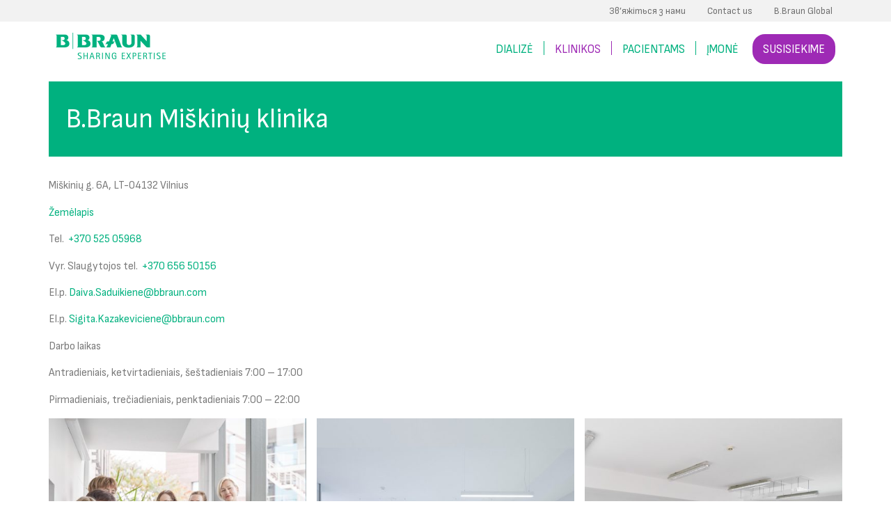

--- FILE ---
content_type: text/html; charset=UTF-8
request_url: https://avitum.lt/klinikos/b-braun-miskiniu-klinika/
body_size: 14779
content:
<!doctype html>
<html lang="lt-LT">
<head>
	<meta charset="UTF-8">
		<meta name="viewport" content="width=device-width, initial-scale=1">
	<link rel="profile" href="https://gmpg.org/xfn/11">
	<title>B.Braun Miškinių klinika &#8211; Avitum</title>
<meta name='robots' content='max-image-preview:large' />
<link rel="alternate" type="application/rss+xml" title="Avitum &raquo; Įrašų RSS srautas" href="https://avitum.lt/feed/" />
<link rel="alternate" type="application/rss+xml" title="Avitum &raquo; Komentarų RSS srautas" href="https://avitum.lt/comments/feed/" />
<link rel="alternate" title="oEmbed (JSON)" type="application/json+oembed" href="https://avitum.lt/wp-json/oembed/1.0/embed?url=https%3A%2F%2Favitum.lt%2Fklinikos%2Fb-braun-miskiniu-klinika%2F" />
<link rel="alternate" title="oEmbed (XML)" type="text/xml+oembed" href="https://avitum.lt/wp-json/oembed/1.0/embed?url=https%3A%2F%2Favitum.lt%2Fklinikos%2Fb-braun-miskiniu-klinika%2F&#038;format=xml" />
<style id='wp-img-auto-sizes-contain-inline-css'>
img:is([sizes=auto i],[sizes^="auto," i]){contain-intrinsic-size:3000px 1500px}
/*# sourceURL=wp-img-auto-sizes-contain-inline-css */
</style>
<style id='wp-emoji-styles-inline-css'>

	img.wp-smiley, img.emoji {
		display: inline !important;
		border: none !important;
		box-shadow: none !important;
		height: 1em !important;
		width: 1em !important;
		margin: 0 0.07em !important;
		vertical-align: -0.1em !important;
		background: none !important;
		padding: 0 !important;
	}
/*# sourceURL=wp-emoji-styles-inline-css */
</style>
<link rel='stylesheet' id='wp-block-library-css' href='https://avitum.lt/wp-includes/css/dist/block-library/style.min.css?ver=6.9' media='all' />
<style id='wp-block-paragraph-inline-css'>
.is-small-text{font-size:.875em}.is-regular-text{font-size:1em}.is-large-text{font-size:2.25em}.is-larger-text{font-size:3em}.has-drop-cap:not(:focus):first-letter{float:left;font-size:8.4em;font-style:normal;font-weight:100;line-height:.68;margin:.05em .1em 0 0;text-transform:uppercase}body.rtl .has-drop-cap:not(:focus):first-letter{float:none;margin-left:.1em}p.has-drop-cap.has-background{overflow:hidden}:root :where(p.has-background){padding:1.25em 2.375em}:where(p.has-text-color:not(.has-link-color)) a{color:inherit}p.has-text-align-left[style*="writing-mode:vertical-lr"],p.has-text-align-right[style*="writing-mode:vertical-rl"]{rotate:180deg}
/*# sourceURL=https://avitum.lt/wp-includes/blocks/paragraph/style.min.css */
</style>
<style id='global-styles-inline-css'>
:root{--wp--preset--aspect-ratio--square: 1;--wp--preset--aspect-ratio--4-3: 4/3;--wp--preset--aspect-ratio--3-4: 3/4;--wp--preset--aspect-ratio--3-2: 3/2;--wp--preset--aspect-ratio--2-3: 2/3;--wp--preset--aspect-ratio--16-9: 16/9;--wp--preset--aspect-ratio--9-16: 9/16;--wp--preset--color--black: #000000;--wp--preset--color--cyan-bluish-gray: #abb8c3;--wp--preset--color--white: #ffffff;--wp--preset--color--pale-pink: #f78da7;--wp--preset--color--vivid-red: #cf2e2e;--wp--preset--color--luminous-vivid-orange: #ff6900;--wp--preset--color--luminous-vivid-amber: #fcb900;--wp--preset--color--light-green-cyan: #7bdcb5;--wp--preset--color--vivid-green-cyan: #00d084;--wp--preset--color--pale-cyan-blue: #8ed1fc;--wp--preset--color--vivid-cyan-blue: #0693e3;--wp--preset--color--vivid-purple: #9b51e0;--wp--preset--gradient--vivid-cyan-blue-to-vivid-purple: linear-gradient(135deg,rgb(6,147,227) 0%,rgb(155,81,224) 100%);--wp--preset--gradient--light-green-cyan-to-vivid-green-cyan: linear-gradient(135deg,rgb(122,220,180) 0%,rgb(0,208,130) 100%);--wp--preset--gradient--luminous-vivid-amber-to-luminous-vivid-orange: linear-gradient(135deg,rgb(252,185,0) 0%,rgb(255,105,0) 100%);--wp--preset--gradient--luminous-vivid-orange-to-vivid-red: linear-gradient(135deg,rgb(255,105,0) 0%,rgb(207,46,46) 100%);--wp--preset--gradient--very-light-gray-to-cyan-bluish-gray: linear-gradient(135deg,rgb(238,238,238) 0%,rgb(169,184,195) 100%);--wp--preset--gradient--cool-to-warm-spectrum: linear-gradient(135deg,rgb(74,234,220) 0%,rgb(151,120,209) 20%,rgb(207,42,186) 40%,rgb(238,44,130) 60%,rgb(251,105,98) 80%,rgb(254,248,76) 100%);--wp--preset--gradient--blush-light-purple: linear-gradient(135deg,rgb(255,206,236) 0%,rgb(152,150,240) 100%);--wp--preset--gradient--blush-bordeaux: linear-gradient(135deg,rgb(254,205,165) 0%,rgb(254,45,45) 50%,rgb(107,0,62) 100%);--wp--preset--gradient--luminous-dusk: linear-gradient(135deg,rgb(255,203,112) 0%,rgb(199,81,192) 50%,rgb(65,88,208) 100%);--wp--preset--gradient--pale-ocean: linear-gradient(135deg,rgb(255,245,203) 0%,rgb(182,227,212) 50%,rgb(51,167,181) 100%);--wp--preset--gradient--electric-grass: linear-gradient(135deg,rgb(202,248,128) 0%,rgb(113,206,126) 100%);--wp--preset--gradient--midnight: linear-gradient(135deg,rgb(2,3,129) 0%,rgb(40,116,252) 100%);--wp--preset--font-size--small: 13px;--wp--preset--font-size--medium: 20px;--wp--preset--font-size--large: 36px;--wp--preset--font-size--x-large: 42px;--wp--preset--spacing--20: 0.44rem;--wp--preset--spacing--30: 0.67rem;--wp--preset--spacing--40: 1rem;--wp--preset--spacing--50: 1.5rem;--wp--preset--spacing--60: 2.25rem;--wp--preset--spacing--70: 3.38rem;--wp--preset--spacing--80: 5.06rem;--wp--preset--shadow--natural: 6px 6px 9px rgba(0, 0, 0, 0.2);--wp--preset--shadow--deep: 12px 12px 50px rgba(0, 0, 0, 0.4);--wp--preset--shadow--sharp: 6px 6px 0px rgba(0, 0, 0, 0.2);--wp--preset--shadow--outlined: 6px 6px 0px -3px rgb(255, 255, 255), 6px 6px rgb(0, 0, 0);--wp--preset--shadow--crisp: 6px 6px 0px rgb(0, 0, 0);}:where(.is-layout-flex){gap: 0.5em;}:where(.is-layout-grid){gap: 0.5em;}body .is-layout-flex{display: flex;}.is-layout-flex{flex-wrap: wrap;align-items: center;}.is-layout-flex > :is(*, div){margin: 0;}body .is-layout-grid{display: grid;}.is-layout-grid > :is(*, div){margin: 0;}:where(.wp-block-columns.is-layout-flex){gap: 2em;}:where(.wp-block-columns.is-layout-grid){gap: 2em;}:where(.wp-block-post-template.is-layout-flex){gap: 1.25em;}:where(.wp-block-post-template.is-layout-grid){gap: 1.25em;}.has-black-color{color: var(--wp--preset--color--black) !important;}.has-cyan-bluish-gray-color{color: var(--wp--preset--color--cyan-bluish-gray) !important;}.has-white-color{color: var(--wp--preset--color--white) !important;}.has-pale-pink-color{color: var(--wp--preset--color--pale-pink) !important;}.has-vivid-red-color{color: var(--wp--preset--color--vivid-red) !important;}.has-luminous-vivid-orange-color{color: var(--wp--preset--color--luminous-vivid-orange) !important;}.has-luminous-vivid-amber-color{color: var(--wp--preset--color--luminous-vivid-amber) !important;}.has-light-green-cyan-color{color: var(--wp--preset--color--light-green-cyan) !important;}.has-vivid-green-cyan-color{color: var(--wp--preset--color--vivid-green-cyan) !important;}.has-pale-cyan-blue-color{color: var(--wp--preset--color--pale-cyan-blue) !important;}.has-vivid-cyan-blue-color{color: var(--wp--preset--color--vivid-cyan-blue) !important;}.has-vivid-purple-color{color: var(--wp--preset--color--vivid-purple) !important;}.has-black-background-color{background-color: var(--wp--preset--color--black) !important;}.has-cyan-bluish-gray-background-color{background-color: var(--wp--preset--color--cyan-bluish-gray) !important;}.has-white-background-color{background-color: var(--wp--preset--color--white) !important;}.has-pale-pink-background-color{background-color: var(--wp--preset--color--pale-pink) !important;}.has-vivid-red-background-color{background-color: var(--wp--preset--color--vivid-red) !important;}.has-luminous-vivid-orange-background-color{background-color: var(--wp--preset--color--luminous-vivid-orange) !important;}.has-luminous-vivid-amber-background-color{background-color: var(--wp--preset--color--luminous-vivid-amber) !important;}.has-light-green-cyan-background-color{background-color: var(--wp--preset--color--light-green-cyan) !important;}.has-vivid-green-cyan-background-color{background-color: var(--wp--preset--color--vivid-green-cyan) !important;}.has-pale-cyan-blue-background-color{background-color: var(--wp--preset--color--pale-cyan-blue) !important;}.has-vivid-cyan-blue-background-color{background-color: var(--wp--preset--color--vivid-cyan-blue) !important;}.has-vivid-purple-background-color{background-color: var(--wp--preset--color--vivid-purple) !important;}.has-black-border-color{border-color: var(--wp--preset--color--black) !important;}.has-cyan-bluish-gray-border-color{border-color: var(--wp--preset--color--cyan-bluish-gray) !important;}.has-white-border-color{border-color: var(--wp--preset--color--white) !important;}.has-pale-pink-border-color{border-color: var(--wp--preset--color--pale-pink) !important;}.has-vivid-red-border-color{border-color: var(--wp--preset--color--vivid-red) !important;}.has-luminous-vivid-orange-border-color{border-color: var(--wp--preset--color--luminous-vivid-orange) !important;}.has-luminous-vivid-amber-border-color{border-color: var(--wp--preset--color--luminous-vivid-amber) !important;}.has-light-green-cyan-border-color{border-color: var(--wp--preset--color--light-green-cyan) !important;}.has-vivid-green-cyan-border-color{border-color: var(--wp--preset--color--vivid-green-cyan) !important;}.has-pale-cyan-blue-border-color{border-color: var(--wp--preset--color--pale-cyan-blue) !important;}.has-vivid-cyan-blue-border-color{border-color: var(--wp--preset--color--vivid-cyan-blue) !important;}.has-vivid-purple-border-color{border-color: var(--wp--preset--color--vivid-purple) !important;}.has-vivid-cyan-blue-to-vivid-purple-gradient-background{background: var(--wp--preset--gradient--vivid-cyan-blue-to-vivid-purple) !important;}.has-light-green-cyan-to-vivid-green-cyan-gradient-background{background: var(--wp--preset--gradient--light-green-cyan-to-vivid-green-cyan) !important;}.has-luminous-vivid-amber-to-luminous-vivid-orange-gradient-background{background: var(--wp--preset--gradient--luminous-vivid-amber-to-luminous-vivid-orange) !important;}.has-luminous-vivid-orange-to-vivid-red-gradient-background{background: var(--wp--preset--gradient--luminous-vivid-orange-to-vivid-red) !important;}.has-very-light-gray-to-cyan-bluish-gray-gradient-background{background: var(--wp--preset--gradient--very-light-gray-to-cyan-bluish-gray) !important;}.has-cool-to-warm-spectrum-gradient-background{background: var(--wp--preset--gradient--cool-to-warm-spectrum) !important;}.has-blush-light-purple-gradient-background{background: var(--wp--preset--gradient--blush-light-purple) !important;}.has-blush-bordeaux-gradient-background{background: var(--wp--preset--gradient--blush-bordeaux) !important;}.has-luminous-dusk-gradient-background{background: var(--wp--preset--gradient--luminous-dusk) !important;}.has-pale-ocean-gradient-background{background: var(--wp--preset--gradient--pale-ocean) !important;}.has-electric-grass-gradient-background{background: var(--wp--preset--gradient--electric-grass) !important;}.has-midnight-gradient-background{background: var(--wp--preset--gradient--midnight) !important;}.has-small-font-size{font-size: var(--wp--preset--font-size--small) !important;}.has-medium-font-size{font-size: var(--wp--preset--font-size--medium) !important;}.has-large-font-size{font-size: var(--wp--preset--font-size--large) !important;}.has-x-large-font-size{font-size: var(--wp--preset--font-size--x-large) !important;}
/*# sourceURL=global-styles-inline-css */
</style>

<style id='classic-theme-styles-inline-css'>
/*! This file is auto-generated */
.wp-block-button__link{color:#fff;background-color:#32373c;border-radius:9999px;box-shadow:none;text-decoration:none;padding:calc(.667em + 2px) calc(1.333em + 2px);font-size:1.125em}.wp-block-file__button{background:#32373c;color:#fff;text-decoration:none}
/*# sourceURL=/wp-includes/css/classic-themes.min.css */
</style>
<link rel='stylesheet' id='contact-form-7-css' href='https://avitum.lt/wp-content/plugins/contact-form-7/includes/css/styles.css?ver=6.0.6' media='all' />
<link rel='stylesheet' id='parent-style-css' href='https://avitum.lt/wp-content/themes/hello-elementor/style.css?ver=6.9' media='all' />
<link rel='stylesheet' id='hello-elementor-child-css' href='https://avitum.lt/wp-content/themes/hello-elementor-child/style.css?ver=96044366036' media='all' />
<link rel='stylesheet' id='hello-elementor-css' href='https://avitum.lt/wp-content/themes/hello-elementor/style.css?ver=3.2.2' media='all' />
<link rel='stylesheet' id='hello-elementor-theme-style-css' href='https://avitum.lt/wp-content/themes/hello-elementor/theme.css?ver=2.6.2' media='all' />
<link rel='stylesheet' id='elementor-frontend-css' href='https://avitum.lt/wp-content/plugins/elementor/assets/css/frontend.min.css?ver=3.28.3' media='all' />
<link rel='stylesheet' id='elementor-post-37-css' href='https://avitum.lt/wp-content/uploads/elementor/css/post-37.css?ver=1745305243' media='all' />
<link rel='stylesheet' id='elementor-icons-css' href='https://avitum.lt/wp-content/plugins/elementor/assets/lib/eicons/css/elementor-icons.min.css?ver=5.36.0' media='all' />
<link rel='stylesheet' id='elementor-pro-css' href='https://avitum.lt/wp-content/plugins/elementor-pro/assets/css/frontend.min.css?ver=3.4.2' media='all' />
<link rel='stylesheet' id='swiper-css' href='https://avitum.lt/wp-content/plugins/elementor/assets/lib/swiper/v8/css/swiper.min.css?ver=8.4.5' media='all' />
<link rel='stylesheet' id='e-swiper-css' href='https://avitum.lt/wp-content/plugins/elementor/assets/css/conditionals/e-swiper.min.css?ver=3.28.3' media='all' />
<link rel='stylesheet' id='widget-image-carousel-css' href='https://avitum.lt/wp-content/plugins/elementor/assets/css/widget-image-carousel.min.css?ver=3.28.3' media='all' />
<link rel='stylesheet' id='elementor-post-652-css' href='https://avitum.lt/wp-content/uploads/elementor/css/post-652.css?ver=1745307827' media='all' />
<link rel='stylesheet' id='elementor-post-53-css' href='https://avitum.lt/wp-content/uploads/elementor/css/post-53.css?ver=1745305243' media='all' />
<link rel='stylesheet' id='popup-maker-site-css' href='//avitum.lt/wp-content/uploads/pum/pum-site-styles.css?generated=1745305926&#038;ver=1.20.4' media='all' />
<script src="https://avitum.lt/wp-includes/js/jquery/jquery.min.js?ver=3.7.1" id="jquery-core-js"></script>
<script src="https://avitum.lt/wp-includes/js/jquery/jquery-migrate.min.js?ver=3.4.1" id="jquery-migrate-js"></script>
<link rel="https://api.w.org/" href="https://avitum.lt/wp-json/" /><link rel="alternate" title="JSON" type="application/json" href="https://avitum.lt/wp-json/wp/v2/pages/652" /><link rel="EditURI" type="application/rsd+xml" title="RSD" href="https://avitum.lt/xmlrpc.php?rsd" />
<meta name="generator" content="WordPress 6.9" />
<link rel="canonical" href="https://avitum.lt/klinikos/b-braun-miskiniu-klinika/" />
<link rel='shortlink' href='https://avitum.lt/?p=652' />
<meta name="generator" content="Elementor 3.28.3; features: additional_custom_breakpoints, e_local_google_fonts; settings: css_print_method-external, google_font-enabled, font_display-auto">
			<style>
				.e-con.e-parent:nth-of-type(n+4):not(.e-lazyloaded):not(.e-no-lazyload),
				.e-con.e-parent:nth-of-type(n+4):not(.e-lazyloaded):not(.e-no-lazyload) * {
					background-image: none !important;
				}
				@media screen and (max-height: 1024px) {
					.e-con.e-parent:nth-of-type(n+3):not(.e-lazyloaded):not(.e-no-lazyload),
					.e-con.e-parent:nth-of-type(n+3):not(.e-lazyloaded):not(.e-no-lazyload) * {
						background-image: none !important;
					}
				}
				@media screen and (max-height: 640px) {
					.e-con.e-parent:nth-of-type(n+2):not(.e-lazyloaded):not(.e-no-lazyload),
					.e-con.e-parent:nth-of-type(n+2):not(.e-lazyloaded):not(.e-no-lazyload) * {
						background-image: none !important;
					}
				}
			</style>
			<meta name="generator" content="Powered by Slider Revolution 6.5.25 - responsive, Mobile-Friendly Slider Plugin for WordPress with comfortable drag and drop interface." />
<link rel="icon" href="https://avitum.lt/wp-content/uploads/2022/07/logo-150x38.png" sizes="32x32" />
<link rel="icon" href="https://avitum.lt/wp-content/uploads/2022/07/logo.png" sizes="192x192" />
<link rel="apple-touch-icon" href="https://avitum.lt/wp-content/uploads/2022/07/logo.png" />
<meta name="msapplication-TileImage" content="https://avitum.lt/wp-content/uploads/2022/07/logo.png" />
<script>function setREVStartSize(e){
			//window.requestAnimationFrame(function() {
				window.RSIW = window.RSIW===undefined ? window.innerWidth : window.RSIW;
				window.RSIH = window.RSIH===undefined ? window.innerHeight : window.RSIH;
				try {
					var pw = document.getElementById(e.c).parentNode.offsetWidth,
						newh;
					pw = pw===0 || isNaN(pw) || (e.l=="fullwidth" || e.layout=="fullwidth") ? window.RSIW : pw;
					e.tabw = e.tabw===undefined ? 0 : parseInt(e.tabw);
					e.thumbw = e.thumbw===undefined ? 0 : parseInt(e.thumbw);
					e.tabh = e.tabh===undefined ? 0 : parseInt(e.tabh);
					e.thumbh = e.thumbh===undefined ? 0 : parseInt(e.thumbh);
					e.tabhide = e.tabhide===undefined ? 0 : parseInt(e.tabhide);
					e.thumbhide = e.thumbhide===undefined ? 0 : parseInt(e.thumbhide);
					e.mh = e.mh===undefined || e.mh=="" || e.mh==="auto" ? 0 : parseInt(e.mh,0);
					if(e.layout==="fullscreen" || e.l==="fullscreen")
						newh = Math.max(e.mh,window.RSIH);
					else{
						e.gw = Array.isArray(e.gw) ? e.gw : [e.gw];
						for (var i in e.rl) if (e.gw[i]===undefined || e.gw[i]===0) e.gw[i] = e.gw[i-1];
						e.gh = e.el===undefined || e.el==="" || (Array.isArray(e.el) && e.el.length==0)? e.gh : e.el;
						e.gh = Array.isArray(e.gh) ? e.gh : [e.gh];
						for (var i in e.rl) if (e.gh[i]===undefined || e.gh[i]===0) e.gh[i] = e.gh[i-1];
											
						var nl = new Array(e.rl.length),
							ix = 0,
							sl;
						e.tabw = e.tabhide>=pw ? 0 : e.tabw;
						e.thumbw = e.thumbhide>=pw ? 0 : e.thumbw;
						e.tabh = e.tabhide>=pw ? 0 : e.tabh;
						e.thumbh = e.thumbhide>=pw ? 0 : e.thumbh;
						for (var i in e.rl) nl[i] = e.rl[i]<window.RSIW ? 0 : e.rl[i];
						sl = nl[0];
						for (var i in nl) if (sl>nl[i] && nl[i]>0) { sl = nl[i]; ix=i;}
						var m = pw>(e.gw[ix]+e.tabw+e.thumbw) ? 1 : (pw-(e.tabw+e.thumbw)) / (e.gw[ix]);
						newh =  (e.gh[ix] * m) + (e.tabh + e.thumbh);
					}
					var el = document.getElementById(e.c);
					if (el!==null && el) el.style.height = newh+"px";
					el = document.getElementById(e.c+"_wrapper");
					if (el!==null && el) {
						el.style.height = newh+"px";
						el.style.display = "block";
					}
				} catch(e){
					console.log("Failure at Presize of Slider:" + e)
				}
			//});
		  };</script>

	<link rel="preconnect" href="https://fonts.googleapis.com">
<link rel="preconnect" href="https://fonts.gstatic.com" crossorigin>
<link href="https://fonts.googleapis.com/css2?family=Sofia+Sans+Semi+Condensed:ital,wght@0,100;0,200;0,300;0,400;0,500;0,600;0,700;0,800;0,900;1,100;1,200;1,300;1,400;1,500;1,600;1,700;1,800;1,900&display=swap" rel="stylesheet">

<script>
  (function(i,s,o,g,r,a,m){i['GoogleAnalyticsObject']=r;i[r]=i[r]||function(){
  (i[r].q=i[r].q||[]).push(arguments)},i[r].l=1*new Date();a=s.createElement(o),
  m=s.getElementsByTagName(o)[0];a.async=1;a.src=g;m.parentNode.insertBefore(a,m)
  })(window,document,'script','https://www.google-analytics.com/analytics.js','ga');

  ga('create', 'UA-92512862-1', 'auto');
  ga('send', 'pageview');

</script>

<link rel='stylesheet' id='widget-image-css' href='https://avitum.lt/wp-content/plugins/elementor/assets/css/widget-image.min.css?ver=3.28.3' media='all' />
<link rel='stylesheet' id='rs-plugin-settings-css' href='https://avitum.lt/wp-content/plugins/revslider/public/assets/css/rs6.css?ver=6.5.25' media='all' />
<style id='rs-plugin-settings-inline-css'>
#rs-demo-id {}
/*# sourceURL=rs-plugin-settings-inline-css */
</style>
</head>
<body class="wp-singular page-template-default page page-id-652 page-child parent-pageid-17 wp-custom-logo wp-theme-hello-elementor wp-child-theme-hello-elementor-child elementor-default elementor-kit-37 elementor-page elementor-page-652">


<a class="skip-link screen-reader-text" href="#content">
	Eiti prie turinio</a>

<header id="site-header" class="site-header dynamic-header menu-dropdown-tablet" role="banner">
	<div id="top_container">
		<nav id="top_nav">
			<div class="menu-top-container"><ul id="menu-top" class="top_menu"><li id="menu-item-961" class="menu-item menu-item-type-post_type menu-item-object-page menu-item-961"><a href="https://avitum.lt/%d0%b7%d0%b2%d1%8f%d0%b6%d1%96%d1%82%d1%8c%d1%81%d1%8f-%d0%b7-%d0%bd%d0%b0%d0%bc%d0%b8/">Зв’яжіться з нами</a></li>
<li id="menu-item-970" class="menu-item menu-item-type-post_type menu-item-object-page menu-item-970"><a href="https://avitum.lt/contact-us/">Contact us</a></li>
<li id="menu-item-31" class="menu-item menu-item-type-custom menu-item-object-custom menu-item-31"><a href="https://www.bbraun.com/en.html">B.Braun Global</a></li>
</ul></div>		</nav>
	</div>

	<div class="header-inner">
		<div class="site-branding show-logo">
							<div class="site-logo show">
					<a href="https://avitum.lt/" class="custom-logo-link" rel="home"><img width="158" height="38" src="https://avitum.lt/wp-content/uploads/2022/07/logo.png" class="custom-logo" alt="Avitum" decoding="async" /></a>				</div>
					</div>

					<nav class="site-navigation show" role="navigation">
				<div class="menu-main-container"><ul id="menu-main" class="menu"><li id="menu-item-29" class="menu-item menu-item-type-post_type menu-item-object-page menu-item-29"><a href="https://avitum.lt/dialize/">Dializė</a></li>
<li id="menu-item-28" class="menu-item menu-item-type-post_type menu-item-object-page current-page-ancestor menu-item-28"><a href="https://avitum.lt/klinikos/">Klinikos</a></li>
<li id="menu-item-27" class="menu-item menu-item-type-post_type menu-item-object-page menu-item-27"><a href="https://avitum.lt/pacientams/">Pacientams</a></li>
<li id="menu-item-26" class="menu-item menu-item-type-post_type menu-item-object-page menu-item-26"><a href="https://avitum.lt/imone/">Įmonė</a></li>
<li id="menu-item-35" class="pink-btn menu-item menu-item-type-custom menu-item-object-custom menu-item-35"><a href="#">Susisiekime</a></li>
</ul></div>			</nav>
			<div class="site-navigation-toggle-holder show">
				<div class="site-navigation-toggle">
					<i class="eicon-menu-bar"></i>
					<span class="elementor-screen-only">Menu</span>
				</div>
			</div>
			<nav class="site-navigation-dropdown show" role="navigation">
				<div class="menu-main-container"><ul id="menu-main" class="menu"><li id="menu-item-29" class="menu-item menu-item-type-post_type menu-item-object-page menu-item-29"><a href="https://avitum.lt/dialize/">Dializė</a></li>
<li id="menu-item-28" class="menu-item menu-item-type-post_type menu-item-object-page current-page-ancestor menu-item-28"><a href="https://avitum.lt/klinikos/">Klinikos</a></li>
<li id="menu-item-27" class="menu-item menu-item-type-post_type menu-item-object-page menu-item-27"><a href="https://avitum.lt/pacientams/">Pacientams</a></li>
<li id="menu-item-26" class="menu-item menu-item-type-post_type menu-item-object-page menu-item-26"><a href="https://avitum.lt/imone/">Įmonė</a></li>
<li id="menu-item-35" class="pink-btn menu-item menu-item-type-custom menu-item-object-custom menu-item-35"><a href="#">Susisiekime</a></li>
</ul></div>			</nav>
			</div>
</header>

<main id="content" class="site-main post-652 page type-page status-publish hentry" role="main">
			<header class="page-header">
			<h1 class="entry-title">B.Braun Miškinių klinika</h1>		</header>
		<div class="page-content">
				<div data-elementor-type="wp-page" data-elementor-id="652" class="elementor elementor-652">
						<section class="elementor-section elementor-top-section elementor-element elementor-element-51be863b elementor-section-boxed elementor-section-height-default elementor-section-height-default" data-id="51be863b" data-element_type="section">
						<div class="elementor-container elementor-column-gap-default">
					<div class="elementor-column elementor-col-100 elementor-top-column elementor-element elementor-element-ba78750" data-id="ba78750" data-element_type="column">
			<div class="elementor-widget-wrap elementor-element-populated">
						<div class="elementor-element elementor-element-164a8ec8 elementor-widget elementor-widget-text-editor" data-id="164a8ec8" data-element_type="widget" data-widget_type="text-editor.default">
				<div class="elementor-widget-container">
									<p></p>
<p><span style="color: var( --e-global-color-text ); font-family: var( --e-global-typography-text-font-family ); font-weight: var( --e-global-typography-text-font-weight ); font-size: 1rem;">Miškinių g. 6A, LT-04132 Vilnius</span></p>
<p></p>
<p></p>
<p><a href="https://goo.gl/maps/C5dzGcrdrWE5umM56">Žemėlapis</a></p>
<p>Tel.  <a href="tel:+37052505968">+370 525 05968</a></p>
<p></p>
<p></p>
<p>Vyr. Slaugytojos tel.  <a href="tel:+37065650156">+370 656 50156</a></p>
<p></p>
<p></p>
<p>El.p. <a href="mailto:Daiva.Saduikiene@bbraun.com">Daiva.Saduikiene@bbraun.com</a></p>
<p>El.p. <a href="mailto:Sigita.Kazakeviciene@bbraun.com">Sigita.Kazakeviciene@bbraun.com</a></p>
<p></p>
<p></p>
<p>Darbo laikas</p>
<p></p>
<p></p>
<p>Antradieniais, ketvirtadieniais, šeštadieniais 7:00 &#8211; 17:00</p>
<p>Pirmadieniais, trečiadieniais, penktadieniais 7:00 &#8211; 22:00 </p>
<p></p>								</div>
				</div>
					</div>
		</div>
					</div>
		</section>
				<section class="elementor-section elementor-top-section elementor-element elementor-element-7dbbc40 elementor-section-boxed elementor-section-height-default elementor-section-height-default" data-id="7dbbc40" data-element_type="section">
						<div class="elementor-container elementor-column-gap-default">
					<div class="elementor-column elementor-col-100 elementor-top-column elementor-element elementor-element-17ad819" data-id="17ad819" data-element_type="column">
			<div class="elementor-widget-wrap elementor-element-populated">
						<div class="elementor-element elementor-element-a94b0b5 elementor-arrows-position-inside elementor-pagination-position-outside elementor-widget elementor-widget-image-carousel" data-id="a94b0b5" data-element_type="widget" data-settings="{&quot;slides_to_show&quot;:&quot;3&quot;,&quot;image_spacing_custom&quot;:{&quot;unit&quot;:&quot;px&quot;,&quot;size&quot;:15,&quot;sizes&quot;:[]},&quot;navigation&quot;:&quot;both&quot;,&quot;autoplay&quot;:&quot;yes&quot;,&quot;pause_on_hover&quot;:&quot;yes&quot;,&quot;pause_on_interaction&quot;:&quot;yes&quot;,&quot;autoplay_speed&quot;:5000,&quot;infinite&quot;:&quot;yes&quot;,&quot;speed&quot;:500,&quot;image_spacing_custom_tablet&quot;:{&quot;unit&quot;:&quot;px&quot;,&quot;size&quot;:&quot;&quot;,&quot;sizes&quot;:[]},&quot;image_spacing_custom_mobile&quot;:{&quot;unit&quot;:&quot;px&quot;,&quot;size&quot;:&quot;&quot;,&quot;sizes&quot;:[]}}" data-widget_type="image-carousel.default">
				<div class="elementor-widget-container">
							<div class="elementor-image-carousel-wrapper swiper" role="region" aria-roledescription="carousel" aria-label="Image Carousel" dir="ltr">
			<div class="elementor-image-carousel swiper-wrapper" aria-live="off">
								<div class="swiper-slide" role="group" aria-roledescription="slide" aria-label="1 of 3"><a data-elementor-open-lightbox="yes" data-elementor-lightbox-slideshow="a94b0b5" data-elementor-lightbox-title="Braun Miškinių 32" data-e-action-hash="#elementor-action%3Aaction%3Dlightbox%26settings%3DeyJpZCI6MTE4NywidXJsIjoiaHR0cHM6XC9cL2F2aXR1bS5sdFwvd3AtY29udGVudFwvdXBsb2Fkc1wvMjAyMlwvMTJcL0JyYXVuLU1pc1x1MDMwY2tpbml1XHUwMzI4LTMyLXNjYWxlZC5qcGciLCJzbGlkZXNob3ciOiJhOTRiMGI1In0%3D" href="https://avitum.lt/wp-content/uploads/2022/12/Braun-Miškinių-32-scaled.jpg"><figure class="swiper-slide-inner"><img decoding="async" class="swiper-slide-image" src="https://avitum.lt/wp-content/uploads/elementor/thumbs/Braun-Miškinių-32-scaled-pzhbpeqay657tg5t5lzckbbkkzzgo68g64hn9zs3ns.jpg" alt="Braun Miškinių 32" /></figure></a></div><div class="swiper-slide" role="group" aria-roledescription="slide" aria-label="2 of 3"><a data-elementor-open-lightbox="yes" data-elementor-lightbox-slideshow="a94b0b5" data-elementor-lightbox-title="Braun Miškinių 2 19" data-e-action-hash="#elementor-action%3Aaction%3Dlightbox%26settings%3DeyJpZCI6MTE4OSwidXJsIjoiaHR0cHM6XC9cL2F2aXR1bS5sdFwvd3AtY29udGVudFwvdXBsb2Fkc1wvMjAyMlwvMTJcL0JyYXVuLU1pc1x1MDMwY2tpbml1XHUwMzI4LTItMTktc2NhbGVkLmpwZyIsInNsaWRlc2hvdyI6ImE5NGIwYjUifQ%3D%3D" href="https://avitum.lt/wp-content/uploads/2022/12/Braun-Miškinių-2-19-scaled.jpg"><figure class="swiper-slide-inner"><img decoding="async" class="swiper-slide-image" src="https://avitum.lt/wp-content/uploads/elementor/thumbs/Braun-Miškinių-2-19-scaled-pzhbq6xgn77thr0uky65n47eek4h33cea027oamah4.jpg" alt="Braun Miškinių 2 19" /></figure></a></div><div class="swiper-slide" role="group" aria-roledescription="slide" aria-label="3 of 3"><a data-elementor-open-lightbox="yes" data-elementor-lightbox-slideshow="a94b0b5" data-elementor-lightbox-title="Braun Miškinių 70_1" data-e-action-hash="#elementor-action%3Aaction%3Dlightbox%26settings%3DeyJpZCI6MTE5MCwidXJsIjoiaHR0cHM6XC9cL2F2aXR1bS5sdFwvd3AtY29udGVudFwvdXBsb2Fkc1wvMjAyMlwvMTJcL0JyYXVuLU1pc1x1MDMwY2tpbml1XHUwMzI4LTcwXzEuanBnIiwic2xpZGVzaG93IjoiYTk0YjBiNSJ9" href="https://avitum.lt/wp-content/uploads/2022/12/Braun-Miškinių-70_1.jpg"><figure class="swiper-slide-inner"><img decoding="async" class="swiper-slide-image" src="https://avitum.lt/wp-content/uploads/elementor/thumbs/Braun-Miškinių-70_1-pzhbqeg65vi42mpxd1f672b35n3eso68z1a3iib53c.jpg" alt="Braun Miškinių 70_1" /></figure></a></div>			</div>
												<div class="elementor-swiper-button elementor-swiper-button-prev" role="button" tabindex="0">
						<i aria-hidden="true" class="eicon-chevron-left"></i>					</div>
					<div class="elementor-swiper-button elementor-swiper-button-next" role="button" tabindex="0">
						<i aria-hidden="true" class="eicon-chevron-right"></i>					</div>
				
									<div class="swiper-pagination"></div>
									</div>
						</div>
				</div>
					</div>
		</div>
					</div>
		</section>
				</div>
				<div class="post-tags">
					</div>
			</div>

	</main>

			<div data-elementor-type="footer" data-elementor-id="53" class="elementor elementor-53 elementor-location-footer">
		<div class="elementor-section-wrap">
					<section class="elementor-section elementor-top-section elementor-element elementor-element-ea13668 elementor-section-boxed elementor-section-height-default elementor-section-height-default" data-id="ea13668" data-element_type="section" data-settings="{&quot;background_background&quot;:&quot;classic&quot;}">
						<div class="elementor-container elementor-column-gap-default">
					<div class="elementor-column elementor-col-50 elementor-top-column elementor-element elementor-element-ba62d74" data-id="ba62d74" data-element_type="column">
			<div class="elementor-widget-wrap elementor-element-populated">
						<div class="elementor-element elementor-element-2785a8a elementor-widget elementor-widget-html" data-id="2785a8a" data-element_type="widget" data-widget_type="html.default">
				<div class="elementor-widget-container">
					<div class="social-icon-wrapper">
<a href="https://www.facebook.com/bbrauninternational/" target="_blank">
	<div class="social-icon">
		<svg xmlns="http://www.w3.org/2000/svg" viewBox="0 0 320 512"><path d="M279.14 288l14.22-92.66h-88.91v-60.13c0-25.35 12.42-50.06 52.24-50.06h40.42V6.26S260.43 0 225.36 0c-73.22 0-121.08 44.38-121.08 124.72v70.62H22.89V288h81.39v224h100.17V288z"/></svg>
	</div>
</a>
<a href="https://www.youtube.com/c/BBraunGroup/featured" target="_blank">
	<div class="social-icon">
		<svg xmlns="http://www.w3.org/2000/svg" viewBox="0 0 576 512"><path d="M549.655 124.083c-6.281-23.65-24.787-42.276-48.284-48.597C458.781 64 288 64 288 64S117.22 64 74.629 75.486c-23.497 6.322-42.003 24.947-48.284 48.597-11.412 42.867-11.412 132.305-11.412 132.305s0 89.438 11.412 132.305c6.281 23.65 24.787 41.5 48.284 47.821C117.22 448 288 448 288 448s170.78 0 213.371-11.486c23.497-6.321 42.003-24.171 48.284-47.821 11.412-42.867 11.412-132.305 11.412-132.305s0-89.438-11.412-132.305zm-317.51 213.508V175.185l142.739 81.205-142.739 81.201z"/></svg>
	</div>
</a>
<a href="https://www.linkedin.com/company/bbraun-group" target="_blank">
	<div class="social-icon">
		<svg xmlns="http://www.w3.org/2000/svg" viewBox="0 0 448 512"><path d="M100.28 448H7.4V148.9h92.88zM53.79 108.1C24.09 108.1 0 83.5 0 53.8a53.79 53.79 0 0 1 107.58 0c0 29.7-24.1 54.3-53.79 54.3zM447.9 448h-92.68V302.4c0-34.7-.7-79.2-48.29-79.2-48.29 0-55.69 37.7-55.69 76.7V448h-92.78V148.9h89.08v40.8h1.3c12.4-23.5 42.69-48.3 87.88-48.3 94 0 111.28 61.9 111.28 142.3V448z"/></svg>
	</div>
</a>
<a href="https://twitter.com/bbraun_com" target="_blank">
	<div class="social-icon">
		<svg xmlns="http://www.w3.org/2000/svg" viewBox="0 0 512 512"><path d="M459.37 151.716c.325 4.548.325 9.097.325 13.645 0 138.72-105.583 298.558-298.558 298.558-59.452 0-114.68-17.219-161.137-47.106 8.447.974 16.568 1.299 25.34 1.299 49.055 0 94.213-16.568 130.274-44.832-46.132-.975-84.792-31.188-98.112-72.772 6.498.974 12.995 1.624 19.818 1.624 9.421 0 18.843-1.3 27.614-3.573-48.081-9.747-84.143-51.98-84.143-102.985v-1.299c13.969 7.797 30.214 12.67 47.431 13.319-28.264-18.843-46.781-51.005-46.781-87.391 0-19.492 5.197-37.36 14.294-52.954 51.655 63.675 129.3 105.258 216.365 109.807-1.624-7.797-2.599-15.918-2.599-24.04 0-57.828 46.782-104.934 104.934-104.934 30.213 0 57.502 12.67 76.67 33.137 23.715-4.548 46.456-13.32 66.599-25.34-7.798 24.366-24.366 44.833-46.132 57.827 21.117-2.273 41.584-8.122 60.426-16.243-14.292 20.791-32.161 39.308-52.628 54.253z"/></svg>
	</div>
</a>
</div>				</div>
				</div>
					</div>
		</div>
				<div class="elementor-column elementor-col-50 elementor-top-column elementor-element elementor-element-0f09d9e partneriai" data-id="0f09d9e" data-element_type="column">
			<div class="elementor-widget-wrap elementor-element-populated">
						<div class="elementor-element elementor-element-c5a78fe elementor-widget__width-auto elementor-widget elementor-widget-image" data-id="c5a78fe" data-element_type="widget" data-widget_type="image.default">
				<div class="elementor-widget-container">
																<a href="https://rekvizitai.vz.lt/imone/menava/">
							<img width="74" height="74" src="https://avitum.lt/wp-content/uploads/2022/07/mel.png" class="attachment-large size-large wp-image-618" alt="" />								</a>
															</div>
				</div>
				<div class="elementor-element elementor-element-0ed5822 elementor-widget__width-auto elementor-widget elementor-widget-image" data-id="0ed5822" data-element_type="widget" data-widget_type="image.default">
				<div class="elementor-widget-container">
																<a href="https://ligoniukasa.lrv.lt/">
							<img width="74" height="74" src="https://avitum.lt/wp-content/uploads/2022/07/vlk.png" class="attachment-large size-large wp-image-619" alt="" />								</a>
															</div>
				</div>
				<div class="elementor-element elementor-element-3f514c1 elementor-widget__width-auto elementor-widget elementor-widget-image" data-id="3f514c1" data-element_type="widget" data-widget_type="image.default">
				<div class="elementor-widget-container">
																<a href="https://www.lndta.lt/">
							<img width="74" height="74" src="https://avitum.lt/wp-content/uploads/2022/07/lndta.png" class="attachment-large size-large wp-image-617" alt="" />								</a>
															</div>
				</div>
				<div class="elementor-element elementor-element-2119255 elementor-widget__width-auto elementor-widget elementor-widget-image" data-id="2119255" data-element_type="widget" data-widget_type="image.default">
				<div class="elementor-widget-container">
																<a href="https://www.kardiolitosklinikos.lt/">
							<img width="74" height="74" src="https://avitum.lt/wp-content/uploads/2022/07/kard.png" class="attachment-large size-large wp-image-616" alt="" />								</a>
															</div>
				</div>
				<div class="elementor-element elementor-element-07ee8c4 elementor-widget__width-auto elementor-widget elementor-widget-image" data-id="07ee8c4" data-element_type="widget" data-widget_type="image.default">
				<div class="elementor-widget-container">
																<a href="https://donoras.lt/">
							<img width="77" height="74" src="https://avitum.lt/wp-content/uploads/2022/07/don.png" class="attachment-large size-large wp-image-615" alt="" />								</a>
															</div>
				</div>
					</div>
		</div>
					</div>
		</section>
				<section class="elementor-section elementor-top-section elementor-element elementor-element-f5e9820 elementor-section-boxed elementor-section-height-default elementor-section-height-default" data-id="f5e9820" data-element_type="section" data-settings="{&quot;background_background&quot;:&quot;classic&quot;}">
						<div class="elementor-container elementor-column-gap-default">
					<div class="elementor-column elementor-col-50 elementor-top-column elementor-element elementor-element-4a2782c" data-id="4a2782c" data-element_type="column">
			<div class="elementor-widget-wrap elementor-element-populated">
						<div class="elementor-element elementor-element-ee96776 elementor-widget elementor-widget-text-editor" data-id="ee96776" data-element_type="widget" data-widget_type="text-editor.default">
				<div class="elementor-widget-container">
									<p><span style="color: #7a7a7a;"><a style="color: #7a7a7a;" href="https://avitum.lt/privatumo-politika/">Privatumo politika</a></span></p>								</div>
				</div>
					</div>
		</div>
				<div class="elementor-column elementor-col-50 elementor-top-column elementor-element elementor-element-d6bd1ef copyrightas" data-id="d6bd1ef" data-element_type="column">
			<div class="elementor-widget-wrap elementor-element-populated">
						<div class="elementor-element elementor-element-4ce10bc elementor-widget elementor-widget-text-editor" data-id="4ce10bc" data-element_type="widget" data-widget_type="text-editor.default">
				<div class="elementor-widget-container">
									<p>©B.Braun 2022. Visos teisės saugomos</p>								</div>
				</div>
					</div>
		</div>
					</div>
		</section>
				</div>
		</div>
		

		<script>
			window.RS_MODULES = window.RS_MODULES || {};
			window.RS_MODULES.modules = window.RS_MODULES.modules || {};
			window.RS_MODULES.waiting = window.RS_MODULES.waiting || [];
			window.RS_MODULES.defered = true;
			window.RS_MODULES.moduleWaiting = window.RS_MODULES.moduleWaiting || {};
			window.RS_MODULES.type = 'compiled';
		</script>
		<script type="speculationrules">
{"prefetch":[{"source":"document","where":{"and":[{"href_matches":"/*"},{"not":{"href_matches":["/wp-*.php","/wp-admin/*","/wp-content/uploads/*","/wp-content/*","/wp-content/plugins/*","/wp-content/themes/hello-elementor-child/*","/wp-content/themes/hello-elementor/*","/*\\?(.+)"]}},{"not":{"selector_matches":"a[rel~=\"nofollow\"]"}},{"not":{"selector_matches":".no-prefetch, .no-prefetch a"}}]},"eagerness":"conservative"}]}
</script>
<div 
	id="pum-1029" 
	role="dialog" 
	aria-modal="false"
	class="pum pum-overlay pum-theme-1019 pum-theme-default-theme popmake-overlay click_open" 
	data-popmake="{&quot;id&quot;:1029,&quot;slug&quot;:&quot;susisiekime&quot;,&quot;theme_id&quot;:1019,&quot;cookies&quot;:[],&quot;triggers&quot;:[{&quot;type&quot;:&quot;click_open&quot;,&quot;settings&quot;:{&quot;cookie_name&quot;:&quot;&quot;,&quot;extra_selectors&quot;:&quot;.pink-btn&quot;}}],&quot;mobile_disabled&quot;:null,&quot;tablet_disabled&quot;:null,&quot;meta&quot;:{&quot;display&quot;:{&quot;stackable&quot;:false,&quot;overlay_disabled&quot;:false,&quot;scrollable_content&quot;:false,&quot;disable_reposition&quot;:false,&quot;size&quot;:&quot;medium&quot;,&quot;responsive_min_width&quot;:&quot;0%&quot;,&quot;responsive_min_width_unit&quot;:false,&quot;responsive_max_width&quot;:&quot;100%&quot;,&quot;responsive_max_width_unit&quot;:false,&quot;custom_width&quot;:&quot;640px&quot;,&quot;custom_width_unit&quot;:false,&quot;custom_height&quot;:&quot;380px&quot;,&quot;custom_height_unit&quot;:false,&quot;custom_height_auto&quot;:false,&quot;location&quot;:&quot;center&quot;,&quot;position_from_trigger&quot;:false,&quot;position_top&quot;:&quot;100&quot;,&quot;position_left&quot;:&quot;0&quot;,&quot;position_bottom&quot;:&quot;0&quot;,&quot;position_right&quot;:&quot;0&quot;,&quot;position_fixed&quot;:false,&quot;animation_type&quot;:&quot;fade&quot;,&quot;animation_speed&quot;:&quot;350&quot;,&quot;animation_origin&quot;:&quot;center top&quot;,&quot;overlay_zindex&quot;:false,&quot;zindex&quot;:&quot;1999999999&quot;},&quot;close&quot;:{&quot;text&quot;:&quot;X&quot;,&quot;button_delay&quot;:&quot;0&quot;,&quot;overlay_click&quot;:false,&quot;esc_press&quot;:false,&quot;f4_press&quot;:false},&quot;click_open&quot;:[]}}">

	<div id="popmake-1029" class="pum-container popmake theme-1019 pum-responsive pum-responsive-medium responsive size-medium">

				
				
		
				<div class="pum-content popmake-content" tabindex="0">
			<h3>Administracijos biuras</h3>
<p>Biuro adresas: Viršuliškių skersgatvis 34-1, LT-05132 Vilnius</p>
<p>Telefonas: <a href="tel:852505989">+370 5 250 5989</a></p>
<p>El. paštas: <a href="mailto:info.lt@bbraun.com">info.lt@bbraun.com</a></p>

<div class="wpcf7 no-js" id="wpcf7-f1030-o1" lang="lt-LT" dir="ltr" data-wpcf7-id="1030">
<div class="screen-reader-response"><p role="status" aria-live="polite" aria-atomic="true"></p> <ul></ul></div>
<form action="/klinikos/b-braun-miskiniu-klinika/#wpcf7-f1030-o1" method="post" class="wpcf7-form init" aria-label="Kontaktų forma" novalidate="novalidate" data-status="init">
<div style="display: none;">
<input type="hidden" name="_wpcf7" value="1030" />
<input type="hidden" name="_wpcf7_version" value="6.0.6" />
<input type="hidden" name="_wpcf7_locale" value="lt_LT" />
<input type="hidden" name="_wpcf7_unit_tag" value="wpcf7-f1030-o1" />
<input type="hidden" name="_wpcf7_container_post" value="0" />
<input type="hidden" name="_wpcf7_posted_data_hash" value="" />
</div>
<p><label> Jūsų vardas<br />
<span class="wpcf7-form-control-wrap" data-name="your-name"><input size="40" maxlength="400" class="wpcf7-form-control wpcf7-text wpcf7-validates-as-required" aria-required="true" aria-invalid="false" value="" type="text" name="your-name" /></span> </label>
</p>
<p><label> Jūsų el. paštas<br />
<span class="wpcf7-form-control-wrap" data-name="your-email"><input size="40" maxlength="400" class="wpcf7-form-control wpcf7-email wpcf7-validates-as-required wpcf7-text wpcf7-validates-as-email" aria-required="true" aria-invalid="false" value="" type="email" name="your-email" /></span> </label>
</p>
<p><label> Jūsų klausimas<br />
<span class="wpcf7-form-control-wrap" data-name="your-message"><textarea cols="40" rows="10" maxlength="2000" class="wpcf7-form-control wpcf7-textarea" aria-invalid="false" name="your-message"></textarea></span> </label>
</p>
<p><input class="wpcf7-form-control wpcf7-submit has-spinner" type="submit" value="Siųsti" />
</p><input type='hidden' class='wpcf7-pum' value='{"closepopup":false,"closedelay":0,"openpopup":false,"openpopup_id":0}' /><div class="wpcf7-response-output" aria-hidden="true"></div>
</form>
</div>

<p><a href="https://avitum.lt/privatumo-politika/" target="_blank" rel="noopener">Privatumo politika</a></p>
		</div>

				
							<button type="button" class="pum-close popmake-close" aria-label="Close">
			X			</button>
		
	</div>

</div>
			<script>
				const lazyloadRunObserver = () => {
					const lazyloadBackgrounds = document.querySelectorAll( `.e-con.e-parent:not(.e-lazyloaded)` );
					const lazyloadBackgroundObserver = new IntersectionObserver( ( entries ) => {
						entries.forEach( ( entry ) => {
							if ( entry.isIntersecting ) {
								let lazyloadBackground = entry.target;
								if( lazyloadBackground ) {
									lazyloadBackground.classList.add( 'e-lazyloaded' );
								}
								lazyloadBackgroundObserver.unobserve( entry.target );
							}
						});
					}, { rootMargin: '200px 0px 200px 0px' } );
					lazyloadBackgrounds.forEach( ( lazyloadBackground ) => {
						lazyloadBackgroundObserver.observe( lazyloadBackground );
					} );
				};
				const events = [
					'DOMContentLoaded',
					'elementor/lazyload/observe',
				];
				events.forEach( ( event ) => {
					document.addEventListener( event, lazyloadRunObserver );
				} );
			</script>
			<script src="https://avitum.lt/wp-includes/js/dist/hooks.min.js?ver=dd5603f07f9220ed27f1" id="wp-hooks-js"></script>
<script src="https://avitum.lt/wp-includes/js/dist/i18n.min.js?ver=c26c3dc7bed366793375" id="wp-i18n-js"></script>
<script id="wp-i18n-js-after">
wp.i18n.setLocaleData( { 'text direction\u0004ltr': [ 'ltr' ] } );
//# sourceURL=wp-i18n-js-after
</script>
<script src="https://avitum.lt/wp-content/plugins/contact-form-7/includes/swv/js/index.js?ver=6.0.6" id="swv-js"></script>
<script id="contact-form-7-js-translations">
( function( domain, translations ) {
	var localeData = translations.locale_data[ domain ] || translations.locale_data.messages;
	localeData[""].domain = domain;
	wp.i18n.setLocaleData( localeData, domain );
} )( "contact-form-7", {"translation-revision-date":"2024-01-27 22:03:52+0000","generator":"GlotPress\/4.0.1","domain":"messages","locale_data":{"messages":{"":{"domain":"messages","plural-forms":"nplurals=3; plural=(n % 10 == 1 && (n % 100 < 11 || n % 100 > 19)) ? 0 : ((n % 10 >= 2 && n % 10 <= 9 && (n % 100 < 11 || n % 100 > 19)) ? 1 : 2);","lang":"lt"},"Error:":["Klaida:"]}},"comment":{"reference":"includes\/js\/index.js"}} );
//# sourceURL=contact-form-7-js-translations
</script>
<script id="contact-form-7-js-before">
var wpcf7 = {
    "api": {
        "root": "https:\/\/avitum.lt\/wp-json\/",
        "namespace": "contact-form-7\/v1"
    }
};
var wpcf7 = {
    "api": {
        "root": "https:\/\/avitum.lt\/wp-json\/",
        "namespace": "contact-form-7\/v1"
    }
};
//# sourceURL=contact-form-7-js-before
</script>
<script src="https://avitum.lt/wp-content/plugins/contact-form-7/includes/js/index.js?ver=6.0.6" id="contact-form-7-js"></script>
<script src="https://avitum.lt/wp-content/plugins/revslider/public/assets/js/rbtools.min.js?ver=6.5.18" defer async id="tp-tools-js"></script>
<script src="https://avitum.lt/wp-content/plugins/revslider/public/assets/js/rs6.min.js?ver=6.5.25" defer async id="revmin-js"></script>
<script src="https://avitum.lt/wp-content/themes/hello-elementor/assets/js/hello-frontend.min.js?ver=1.0.0" id="hello-theme-frontend-js"></script>
<script src="https://avitum.lt/wp-content/plugins/elementor/assets/lib/swiper/v8/swiper.min.js?ver=8.4.5" id="swiper-js"></script>
<script src="https://avitum.lt/wp-includes/js/jquery/ui/core.min.js?ver=1.13.3" id="jquery-ui-core-js"></script>
<script id="popup-maker-site-js-extra">
var pum_vars = {"version":"1.20.4","pm_dir_url":"https://avitum.lt/wp-content/plugins/popup-maker/","ajaxurl":"https://avitum.lt/wp-admin/admin-ajax.php","restapi":"https://avitum.lt/wp-json/pum/v1","rest_nonce":null,"default_theme":"1019","debug_mode":"","disable_tracking":"1","home_url":"/","message_position":"top","core_sub_forms_enabled":"1","popups":[],"cookie_domain":""};
var pum_sub_vars = {"ajaxurl":"https://avitum.lt/wp-admin/admin-ajax.php","message_position":"top"};
var pum_popups = {"pum-1029":{"triggers":[{"type":"click_open","settings":{"cookie_name":"","extra_selectors":".pink-btn"}}],"cookies":[],"disable_on_mobile":false,"disable_on_tablet":false,"atc_promotion":null,"explain":null,"type_section":null,"theme_id":"1019","size":"medium","responsive_min_width":"0%","responsive_max_width":"100%","custom_width":"640px","custom_height_auto":false,"custom_height":"380px","scrollable_content":false,"animation_type":"fade","animation_speed":"350","animation_origin":"center top","open_sound":"none","custom_sound":"","location":"center","position_top":"100","position_bottom":"0","position_left":"0","position_right":"0","position_from_trigger":false,"position_fixed":false,"overlay_disabled":false,"stackable":false,"disable_reposition":false,"zindex":"1999999999","close_button_delay":"0","fi_promotion":null,"close_on_form_submission":false,"close_on_form_submission_delay":"0","close_on_overlay_click":false,"close_on_esc_press":false,"close_on_f4_press":false,"disable_form_reopen":false,"disable_accessibility":false,"theme_slug":"default-theme","id":1029,"slug":"susisiekime"}};
//# sourceURL=popup-maker-site-js-extra
</script>
<script src="//avitum.lt/wp-content/uploads/pum/pum-site-scripts.js?defer&amp;generated=1745305926&amp;ver=1.20.4" id="popup-maker-site-js"></script>
<script src="https://avitum.lt/wp-content/plugins/elementor-pro/assets/js/webpack-pro.runtime.min.js?ver=3.4.2" id="elementor-pro-webpack-runtime-js"></script>
<script src="https://avitum.lt/wp-content/plugins/elementor/assets/js/webpack.runtime.min.js?ver=3.28.3" id="elementor-webpack-runtime-js"></script>
<script src="https://avitum.lt/wp-content/plugins/elementor/assets/js/frontend-modules.min.js?ver=3.28.3" id="elementor-frontend-modules-js"></script>
<script id="elementor-pro-frontend-js-before">
var ElementorProFrontendConfig = {"ajaxurl":"https:\/\/avitum.lt\/wp-admin\/admin-ajax.php","nonce":"b16a0701dd","urls":{"assets":"https:\/\/avitum.lt\/wp-content\/plugins\/elementor-pro\/assets\/","rest":"https:\/\/avitum.lt\/wp-json\/"},"i18n":{"toc_no_headings_found":"No headings were found on this page."},"shareButtonsNetworks":{"facebook":{"title":"Facebook","has_counter":true},"twitter":{"title":"Twitter"},"google":{"title":"Google+","has_counter":true},"linkedin":{"title":"LinkedIn","has_counter":true},"pinterest":{"title":"Pinterest","has_counter":true},"reddit":{"title":"Reddit","has_counter":true},"vk":{"title":"VK","has_counter":true},"odnoklassniki":{"title":"OK","has_counter":true},"tumblr":{"title":"Tumblr"},"digg":{"title":"Digg"},"skype":{"title":"Skype"},"stumbleupon":{"title":"StumbleUpon","has_counter":true},"mix":{"title":"Mix"},"telegram":{"title":"Telegram"},"pocket":{"title":"Pocket","has_counter":true},"xing":{"title":"XING","has_counter":true},"whatsapp":{"title":"WhatsApp"},"email":{"title":"Email"},"print":{"title":"Print"}},
"facebook_sdk":{"lang":"lt_LT","app_id":""},"lottie":{"defaultAnimationUrl":"https:\/\/avitum.lt\/wp-content\/plugins\/elementor-pro\/modules\/lottie\/assets\/animations\/default.json"}};
//# sourceURL=elementor-pro-frontend-js-before
</script>
<script src="https://avitum.lt/wp-content/plugins/elementor-pro/assets/js/frontend.min.js?ver=3.4.2" id="elementor-pro-frontend-js"></script>
<script id="elementor-frontend-js-before">
var elementorFrontendConfig = {"environmentMode":{"edit":false,"wpPreview":false,"isScriptDebug":false},"i18n":{"shareOnFacebook":"Share on Facebook","shareOnTwitter":"Share on Twitter","pinIt":"Pin it","download":"Download","downloadImage":"Download image","fullscreen":"Fullscreen","zoom":"Zoom","share":"Share","playVideo":"Play Video","previous":"Previous","next":"Next","close":"Close","a11yCarouselPrevSlideMessage":"Previous slide","a11yCarouselNextSlideMessage":"Next slide","a11yCarouselFirstSlideMessage":"This is the first slide","a11yCarouselLastSlideMessage":"This is the last slide","a11yCarouselPaginationBulletMessage":"Go to slide"},"is_rtl":false,"breakpoints":{"xs":0,"sm":480,"md":768,"lg":1025,"xl":1440,"xxl":1600},"responsive":{"breakpoints":{"mobile":{"label":"Mobile Portrait","value":767,"default_value":767,"direction":"max","is_enabled":true},"mobile_extra":{"label":"Mobile Landscape","value":880,"default_value":880,"direction":"max","is_enabled":false},"tablet":{"label":"Tablet Portrait","value":1024,"default_value":1024,"direction":"max","is_enabled":true},"tablet_extra":{"label":"Tablet Landscape","value":1200,"default_value":1200,"direction":"max","is_enabled":false},"laptop":{"label":"Laptop","value":1366,"default_value":1366,"direction":"max","is_enabled":false},"widescreen":{"label":"Widescreen","value":2400,"default_value":2400,"direction":"min","is_enabled":false}},
"hasCustomBreakpoints":false},"version":"3.28.3","is_static":false,"experimentalFeatures":{"additional_custom_breakpoints":true,"e_local_google_fonts":true,"hello-theme-header-footer":true,"editor_v2":true,"home_screen":true,"form-submissions":true},"urls":{"assets":"https:\/\/avitum.lt\/wp-content\/plugins\/elementor\/assets\/","ajaxurl":"https:\/\/avitum.lt\/wp-admin\/admin-ajax.php","uploadUrl":"https:\/\/avitum.lt\/wp-content\/uploads"},"nonces":{"floatingButtonsClickTracking":"5c434322a6"},"swiperClass":"swiper","settings":{"page":[],"editorPreferences":[]},"kit":{"active_breakpoints":["viewport_mobile","viewport_tablet"],"global_image_lightbox":"yes","lightbox_enable_counter":"yes","lightbox_enable_fullscreen":"yes","lightbox_enable_zoom":"yes","lightbox_enable_share":"yes","lightbox_title_src":"title","lightbox_description_src":"description","hello_header_logo_type":"logo","hello_header_menu_layout":"horizontal","hello_footer_logo_type":"logo"},"post":{"id":652,"title":"B.Braun%20Mi%C5%A1kini%C5%B3%20klinika%20%E2%80%93%20Avitum","excerpt":"","featuredImage":false}};
//# sourceURL=elementor-frontend-js-before
</script>
<script src="https://avitum.lt/wp-content/plugins/elementor/assets/js/frontend.min.js?ver=3.28.3" id="elementor-frontend-js"></script>
<script src="https://avitum.lt/wp-content/plugins/elementor-pro/assets/js/preloaded-elements-handlers.min.js?ver=3.4.2" id="pro-preloaded-elements-handlers-js"></script>
<script id="wp-emoji-settings" type="application/json">
{"baseUrl":"https://s.w.org/images/core/emoji/17.0.2/72x72/","ext":".png","svgUrl":"https://s.w.org/images/core/emoji/17.0.2/svg/","svgExt":".svg","source":{"concatemoji":"https://avitum.lt/wp-includes/js/wp-emoji-release.min.js?ver=6.9"}}
</script>
<script type="module">
/*! This file is auto-generated */
const a=JSON.parse(document.getElementById("wp-emoji-settings").textContent),o=(window._wpemojiSettings=a,"wpEmojiSettingsSupports"),s=["flag","emoji"];function i(e){try{var t={supportTests:e,timestamp:(new Date).valueOf()};sessionStorage.setItem(o,JSON.stringify(t))}catch(e){}}function c(e,t,n){e.clearRect(0,0,e.canvas.width,e.canvas.height),e.fillText(t,0,0);t=new Uint32Array(e.getImageData(0,0,e.canvas.width,e.canvas.height).data);e.clearRect(0,0,e.canvas.width,e.canvas.height),e.fillText(n,0,0);const a=new Uint32Array(e.getImageData(0,0,e.canvas.width,e.canvas.height).data);return t.every((e,t)=>e===a[t])}function p(e,t){e.clearRect(0,0,e.canvas.width,e.canvas.height),e.fillText(t,0,0);var n=e.getImageData(16,16,1,1);for(let e=0;e<n.data.length;e++)if(0!==n.data[e])return!1;return!0}function u(e,t,n,a){switch(t){case"flag":return n(e,"\ud83c\udff3\ufe0f\u200d\u26a7\ufe0f","\ud83c\udff3\ufe0f\u200b\u26a7\ufe0f")?!1:!n(e,"\ud83c\udde8\ud83c\uddf6","\ud83c\udde8\u200b\ud83c\uddf6")&&!n(e,"\ud83c\udff4\udb40\udc67\udb40\udc62\udb40\udc65\udb40\udc6e\udb40\udc67\udb40\udc7f","\ud83c\udff4\u200b\udb40\udc67\u200b\udb40\udc62\u200b\udb40\udc65\u200b\udb40\udc6e\u200b\udb40\udc67\u200b\udb40\udc7f");case"emoji":return!a(e,"\ud83e\u1fac8")}return!1}function f(e,t,n,a){let r;const o=(r="undefined"!=typeof WorkerGlobalScope&&self instanceof WorkerGlobalScope?new OffscreenCanvas(300,150):document.createElement("canvas")).getContext("2d",{willReadFrequently:!0}),s=(o.textBaseline="top",o.font="600 32px Arial",{});return e.forEach(e=>{s[e]=t(o,e,n,a)}),s}function r(e){var t=document.createElement("script");t.src=e,t.defer=!0,document.head.appendChild(t)}a.supports={everything:!0,everythingExceptFlag:!0},new Promise(t=>{let n=function(){try{var e=JSON.parse(sessionStorage.getItem(o));if("object"==typeof e&&"number"==typeof e.timestamp&&(new Date).valueOf()<e.timestamp+604800&&"object"==typeof e.supportTests)return e.supportTests}catch(e){}return null}();if(!n){if("undefined"!=typeof Worker&&"undefined"!=typeof OffscreenCanvas&&"undefined"!=typeof URL&&URL.createObjectURL&&"undefined"!=typeof Blob)try{var e="postMessage("+f.toString()+"("+[JSON.stringify(s),u.toString(),c.toString(),p.toString()].join(",")+"));",a=new Blob([e],{type:"text/javascript"});const r=new Worker(URL.createObjectURL(a),{name:"wpTestEmojiSupports"});return void(r.onmessage=e=>{i(n=e.data),r.terminate(),t(n)})}catch(e){}i(n=f(s,u,c,p))}t(n)}).then(e=>{for(const n in e)a.supports[n]=e[n],a.supports.everything=a.supports.everything&&a.supports[n],"flag"!==n&&(a.supports.everythingExceptFlag=a.supports.everythingExceptFlag&&a.supports[n]);var t;a.supports.everythingExceptFlag=a.supports.everythingExceptFlag&&!a.supports.flag,a.supports.everything||((t=a.source||{}).concatemoji?r(t.concatemoji):t.wpemoji&&t.twemoji&&(r(t.twemoji),r(t.wpemoji)))});
//# sourceURL=https://avitum.lt/wp-includes/js/wp-emoji-loader.min.js
</script>


</body>
</html>


--- FILE ---
content_type: text/css
request_url: https://avitum.lt/wp-content/themes/hello-elementor-child/style.css?ver=96044366036
body_size: 1118
content:
/*
Theme Name: Hello Elementor
Theme URI: https://elementor.com/hello-theme/?utm_source=wp-themes&utm_campaign=theme-uri&utm_medium=wp-dash
Description: A plain-vanilla & lightweight theme for Elementor page builder
Template: hello-elementor
Text Domain: helloelementorchild
*/

#top_container{
	background-color: hsl(0, 0%, 95%);
    width: 100%;
}
#top_nav{
    width: 1140px;
    margin: 0 auto;
    text-align: right;
}
#top_nav .top_menu{
    font-family: RotisSans;
}
#top_nav .top_menu li{
    display: inline-block;
}
#top_nav .top_menu li:before{
    position: absolute;
    padding: 3px 0;
}
#top_nav a{
	display: inline-block;
    color: hsl(0, 0%, 43%);
    font-size: 0.875rem;
    padding: 0.3125rem 0.875rem;
    cursor: pointer;
}
#top_nav li:hover{
    color: hsl(0, 0%, 100%);
}
#top_nav li:hover a{
    background: hsl(0, 0%, 43%);
    color: hsl(0, 0%, 100%);
    text-decoration: none;
}
#top_nav div,
#top_nav #qtranslate-chooser,
#top_nav #qtranslate-chooser li
{
	display: inline-block;
}
body .site-header {
    padding-top: 0;
}
.header-inner {
    padding-top: 1rem;
}
html a {
    color: #00B17F;
}
html a:hover {
    color: #9e2ab5;
}

#menu-main li:last-child {
    background-color: #9e2ab5;
    border-radius: 18px;
}
#menu-main li:last-child a {
    color: #fff;
}
.social-icon-wrapper {
    display: flex;
}
.social-icon-wrapper a {
    margin: 5px;
}
.social-icon-wrapper a:hover {
    cursor: pointer;
}
.social-icon {
    width: 40px;
    height: 40px;
    background-color: #9e2ab5;
    border-radius: 30px;
}
.social-icon svg {
    width: 20px;
    height: 20px;
    margin: 10px;
    fill: #fff;
}

h1.entry-title{
    background: #00b17f;
color: #fff;
padding: 30px 25px;
font-weight: 300;
}
body .site-navigation ul.menu li a {
 padding: 0px 15px;
height: 20px;
margin-top: 10px;
font-size: 17px;
}
.pink-btn{
    text-transform: uppercase;
    margin-left: 5px;
}
.pink-btn a{
padding: 8px 15px !important;
height: unset !important;
margin-top: unset !important;
padding-top: 10px !important;
}
.elementor-widget-container ul{
    margin-bottom: .9rem;
}

.skaityti-btn .elementor-button-icon{
    margin-right: 5px;
}
.social-icon-wrapper{
    margin-left: -5px;
}
.header-inner {
  padding-left: 10px;
  padding-right: 10px;
}
#menu-main .menu-item{
      text-transform: uppercase;
}
.current-menu-item a, .current_page_item a , .current-page-ancestor a {
  color: #9e2ab5;
}
#menu-main .menu-item a {
    border-right: 1px solid;
}
#menu-main .menu-item:last-child a , #menu-main #menu-item-26 a {
  border-right: none;

}
.elementor-widget-wp-widget-wp_widget_aktualijos > .elementor-widget-container > h5{
    border-bottom: 2px solid #00b17f;
color: #fff;
padding-bottom: 5px;
}

.elementor-widget-wp-widget-wp_widget_aktualijos h5 span{
    background: #00b17f;
    padding: 5px 10px;
}

.skaityti-btn{
    fill: #9E2AB5;
color: #9E2AB5;
}
.post-date{
    color: gray;
font-size: 12px;
}
.aktualija{
padding-top: 11px;
padding-bottom: 17px;
border-bottom: 1px solid gray;
}
.aktualija h5 {
    text-transform: uppercase;
}

.green-btn h5{
    margin-top: 35px;
color: #fff;
padding-bottom: 5px;
}

.green-btn h5 span{
    background: #00b17f;
    padding: 5px 10px;
}

.elementor-toggle .elementor-tab-title.elementor-active {
  background: #ccc !important;
}

.page-content .elementor-widget-wrap .elementor-widget-text-editor,  .page-content .elementor-widget-wrap .elementor-widget-heading,
.page-content .elementor-widget-wrap .elementor-widget-text-editor p,  .page-content .elementor-widget-wrap .elementor-widget-heading p{
text-align: justify!important;
}
.page-content .elementor-widget-wrap .elementor-widget-text-editor h5,  .page-content .elementor-widget-wrap .elementor-widget-heading h5{
text-transform: uppercase;
}

.alignleft h3, .alignleft h2, .alignleftt p, .page-content .elementor-widget-wrap .elementor-widget-text-editor.alignleftt p{
    text-align: left!important;
}
@media only screen and (max-width: 1000px) {
 .page-content .elementor-widget-wrap .elementor-widget-text-editor,  .page-content .elementor-widget-wrap .elementor-widget-heading{
margin-left: 0!important;
padding-left: 10px!important;
/*padding-right: 10px!important;*/
}

}

@media only screen and (max-width: 700px) {
  header #top_nav {
  width: auto;

}
.partneriai .elementor-widget-wrap {
  justify-content: left!important;
}
.copyrightas .elementor-widget-text-editor{
    text-align: left!important;
}
#menu-main li:last-child {
  background-color: unset !important;
  border-radius: 18px;
  margin-bottom: 11px;
  margin-top: 10px;
}
#menu-main li:last-child a{
    background-color: #9e2ab5 !important;
border-radius: 18px;
width: 26px;
display: inline;
margin-bottom: 44px;
}

}

--- FILE ---
content_type: text/css
request_url: https://avitum.lt/wp-content/themes/hello-elementor/theme.css?ver=2.6.2
body_size: 2871
content:
/**
 * DO NOT CHANGE THIS FILE!
 * To override any of the settings in this section, add your styling code in the custom directory.
 * Loading first in the style.scss & classic-editor.scss
 */
/**
 * General - https://codex.wordpress.org/CSS#WordPress_Generated_Classes
 * DO NOT CHANGE THIS FILE
 * to override any of the settings in this section, add your styling code in the custom directory.
 */
.page-content a,
.comments-area a {
  text-decoration: underline; }

.alignright {
  float: right;
  margin-left: 1rem; }

.alignleft {
  float: left;
  margin-right: 1rem; }

.aligncenter {
  clear: both;
  display: block;
  margin-left: auto;
  margin-right: auto; }

.alignwide {
  margin-left: -80px;
  margin-right: -80px; }

.alignfull {
  margin-left: calc(50% - 50vw);
  margin-right: calc(50% - 50vw);
  max-width: 100vw;
  width: 100vw; }
  .alignfull img {
    width: 100vw; }

.wp-caption {
  margin-bottom: 1.25rem;
  max-width: 100%; }
  .wp-caption.alignleft {
    margin: 5px 20px 20px 0; }
  .wp-caption.alignright {
    margin: 5px 0 20px 20px; }
  .wp-caption img {
    display: block;
    margin-left: auto;
    margin-right: auto; }

.wp-caption-text {
  margin: 0; }

.gallery-caption {
  display: block;
  font-size: 0.8125rem;
  line-height: 1.5;
  margin: 0;
  padding: 0.75rem; }

.pagination {
  margin: 20px auto; }

.sticky {
  position: relative;
  display: block; }

.bypostauthor {
  font-size: inherit; }

.hide {
  display: none !important; }

.post-password-form p {
  width: 100%;
  display: flex;
  align-items: flex-end; }

.post-password-form [type=submit] {
  margin-left: 3px; }

/*
DO NOT CHANGE THIS FILE
to override any of the settings in this section, add your styling code in the custom directory.
 */
.screen-reader-text {
  clip: rect(1px, 1px, 1px, 1px);
  height: 1px;
  overflow: hidden;
  position: absolute !important;
  width: 1px;
  word-wrap: normal !important;
  /* Many screen reader and browser combinations announce broken words as they would appear visually. */ }
  .screen-reader-text:focus {
    background-color: #eeeeee;
    clip: auto !important;
    clip-path: none;
    color: #333333;
    display: block;
    font-size: 1rem;
    height: auto;
    left: 5px;
    line-height: normal;
    padding: 15px 23px 14px;
    text-decoration: none;
    top: 5px;
    width: auto;
    z-index: 100000;
    /* Above WP toolbar. */ }

/**
 * Header styling and layout
 */
.site-header {
  /* Backwards compat for Hello 2.3.0 */
  display: flex;
  flex-wrap: wrap;
  justify-content: space-between;
  padding-top: 1rem;
  padding-bottom: 1rem;
  position: relative; }
  .site-header .site-navigation {
    justify-content: flex-end; }
  .site-header .site-branding {
    display: flex;
    flex-direction: column;
    justify-content: center; }
  .site-header .header-inner {
    display: flex;
    flex-wrap: wrap;
    justify-content: space-between; }
    .site-header .header-inner .custom-logo-link {
      display: block; }
    .site-header .header-inner .site-branding .site-title,
    .site-header .header-inner .site-branding .site-description {
      margin: 0; }
    .site-header .header-inner .site-branding.show-title .site-logo {
      display: none !important; }
    .site-header .header-inner .site-branding.show-logo .site-title {
      display: none !important; }
  .site-header:not(.header-stacked) .header-inner .site-branding {
    max-width: 30%; }
  .site-header:not(.header-stacked) .header-inner .site-navigation {
    max-width: 70%; }
  .site-header.header-inverted .header-inner {
    flex-direction: row-reverse; }
    .site-header.header-inverted .header-inner .site-branding {
      text-align: right; }
    .site-header.header-inverted .header-inner .site-navigation {
      justify-content: start; }
  .site-header.header-stacked .header-inner {
    align-items: center;
    flex-direction: column;
    text-align: center; }

@media (max-width: 576px) {
  .site-header .header-inner:not(.header-stacked) .site-branding {
    max-width: 80%; } }

/**
 * Footer styling and layout
 */
.site-footer {
  padding-top: 1rem;
  padding-bottom: 1rem;
  position: relative; }
  .site-footer .footer-inner {
    display: flex;
    flex-wrap: wrap;
    justify-content: space-between; }
    .site-footer .footer-inner .custom-logo-link {
      display: block; }
    .site-footer .footer-inner .site-navigation {
      justify-content: flex-end; }
    .site-footer .footer-inner .site-branding {
      display: flex;
      flex-direction: column;
      justify-content: center; }
      .site-footer .footer-inner .site-branding .site-title,
      .site-footer .footer-inner .site-branding .site-description {
        margin: 0; }
      .site-footer .footer-inner .site-branding.show-title .site-logo {
        display: none !important; }
      .site-footer .footer-inner .site-branding.show-logo .site-title {
        display: none !important; }
    .site-footer .footer-inner .copyright {
      align-items: center;
      display: flex;
      justify-content: flex-end; }
      .site-footer .footer-inner .copyright p {
        margin: 0; }
  .site-footer.footer-inverted .footer-inner {
    flex-direction: row-reverse; }
    .site-footer.footer-inverted .footer-inner .site-branding {
      text-align: right; }
    .site-footer.footer-inverted .footer-inner .site-navigation {
      justify-content: flex-start; }
  .site-footer.footer-has-copyright .footer-inner .site-navigation {
    justify-content: center; }
  .site-footer.footer-stacked .footer-inner {
    align-items: center;
    flex-direction: column;
    text-align: center; }
    .site-footer.footer-stacked .footer-inner .site-branding h4.site-title {
      text-align: center; }
    .site-footer.footer-stacked .footer-inner .site-navigation .menu {
      padding: 0; }
  .site-footer:not(.footer-stacked) .footer-inner .site-branding {
    max-width: 20%; }
  .site-footer:not(.footer-stacked) .footer-inner .site-navigation {
    max-width: 60%; }
  .site-footer:not(.footer-stacked) .footer-inner .copyright {
    max-width: 20%; }

@media (max-width: 576px) {
  .site-footer:not(.footer-stacked) .footer-inner .site-branding,
  .site-footer:not(.footer-stacked) .footer-inner .site-navigation,
  .site-footer:not(.footer-stacked) .footer-inner .copyright {
    display: block;
    text-align: center;
    width: 100%;
    max-width: none; }
  .site-footer .footer-inner .site-navigation ul.menu {
    justify-content: center; }
    .site-footer .footer-inner .site-navigation ul.menu li {
      display: inline-block; } }

/**
 * Post Item in Archive
 */
.post .entry-title a {
  text-decoration: none; }

.post .wp-post-image {
  width: 100%;
  max-height: 500px;
  object-fit: cover; }
  @media (max-width: 991px) {
    .post .wp-post-image {
      max-height: 400px; } }
  @media (max-width: 575px) {
    .post .wp-post-image {
      max-height: 300px; } }

/**
 * Comments
 */
#comments .comment-list {
  margin: 0;
  padding: 0;
  list-style: none;
  font-size: .9em; }

#comments .comment,
#comments .pingback {
  position: relative; }
  #comments .comment .comment-body,
  #comments .pingback .comment-body {
    display: flex;
    flex-direction: column;
    padding: 30px 0 30px 60px;
    border-bottom: 1px solid #cccccc; }
    body.rtl #comments .comment .comment-body, body.rtl
    #comments .pingback .comment-body {
      padding: 30px 60px 30px 0; }
  #comments .comment .avatar,
  #comments .pingback .avatar {
    position: absolute;
    left: 0;
    border-radius: 50%;
    margin-right: 10px; }
    body.rtl #comments .comment .avatar, body.rtl
    #comments .pingback .avatar {
      left: auto;
      right: 0;
      margin-right: 0;
      margin-left: 10px; }

#comments .comment-meta {
  display: flex;
  justify-content: space-between;
  margin-bottom: .9rem; }

#comments .reply,
#comments .comment-metadata {
  font-size: 11px;
  line-height: 1; }

#comments .children {
  position: relative;
  list-style: none;
  margin: 0;
  padding-left: 30px; }
  body.rtl #comments .children {
    padding-left: 0;
    padding-right: 30px; }
  #comments .children li:last-child {
    padding-bottom: 0; }

#comments ol.comment-list .children:before {
  display: inline-block;
  font-size: 1em;
  font-weight: normal;
  line-height: 100%;
  content: '\21AA';
  position: absolute;
  top: 45px;
  left: 0;
  width: auto; }
  body.rtl #comments ol.comment-list .children:before {
    content: '\21A9';
    left: auto;
    right: 0; }

@media (min-width: 768px) {
  #comments .comment-author,
  #comments .comment-metadata {
    line-height: 1; } }

@media (max-width: 767px) {
  #comments .comment .comment-body {
    padding: 30px 0; }
  #comments .children {
    padding-left: 20px; }
  #comments .comment .avatar {
    position: inherit;
    float: left; }
    body.rtl #comments .comment .avatar {
      float: right; } }

/**
 * Navigation Menu's
 */
.site-header.header-inverted .site-navigation-toggle-holder {
  justify-content: flex-start; }

.site-header.header-stacked .site-navigation-toggle-holder {
  justify-content: center;
  max-width: 100%; }

.site-header.menu-layout-dropdown .site-navigation {
  display: none; }

.site-navigation-toggle-holder {
  display: flex;
  align-items: center;
  justify-content: flex-end;
  flex-grow: 1;
  max-width: 20%;
  padding: 8px 15px; }
  .site-navigation-toggle-holder .site-navigation-toggle {
    display: flex;
    align-items: center;
    justify-content: center;
    font-size: 22px;
    padding: 0.25em;
    cursor: pointer;
    border: 0 solid;
    border-radius: 3px;
    background-color: rgba(0, 0, 0, 0.05);
    color: #494c4f; }
  .site-navigation-toggle-holder.elementor-active .site-navigation-toggle i:before {
    content: '\e87f'; }

.site-navigation {
  grid-area: nav-menu;
  display: flex;
  align-items: center;
  flex-grow: 1; }
  .site-navigation ul.menu, .site-navigation ul.menu ul {
    list-style-type: none;
    padding: 0; }
  .site-navigation ul.menu {
    display: flex;
    flex-wrap: wrap; }
    .site-navigation ul.menu li {
      position: relative;
      display: flex; }
      .site-navigation ul.menu li a {
        display: block;
        padding: 8px 15px; }
      .site-navigation ul.menu li.menu-item-has-children {
        padding-right: 15px; }
        .site-navigation ul.menu li.menu-item-has-children:after {
          display: block;
          content: '\25BE';
          font-size: 1.5em;
          align-items: center;
          color: #666666;
          position: absolute;
          right: 0;
          top: 50%;
          transform: translateY(-50%);
          text-decoration: none; }
        .site-navigation ul.menu li.menu-item-has-children:focus-within > ul {
          display: block; }
      .site-navigation ul.menu li ul {
        background: #fff;
        display: none;
        min-width: 150px;
        position: absolute;
        z-index: 2;
        left: 0;
        top: 100%; }
        .site-navigation ul.menu li ul li {
          border-bottom: #eeeeee 1px solid; }
        .site-navigation ul.menu li ul li:last-child {
          border-bottom: none; }
        .site-navigation ul.menu li ul li.menu-item-has-children a {
          flex-grow: 1; }
        .site-navigation ul.menu li ul li.menu-item-has-children:after {
          transform: translateY(-50%) rotate(-90deg); }
        .site-navigation ul.menu li ul ul {
          left: 100%;
          top: 0; }
      .site-navigation ul.menu li:hover > ul {
        display: block; }

footer .site-navigation ul.menu li ul {
  top: auto;
  bottom: 100%; }
  footer .site-navigation ul.menu li ul ul {
    bottom: 0; }

footer .site-navigation ul.menu a {
  padding: 5px 15px; }

.site-navigation-dropdown {
  margin-top: 10px;
  transition: max-height 0.3s, transform 0.3s;
  transform-origin: top;
  position: absolute;
  bottom: 0;
  left: 0;
  z-index: 10000;
  width: 100%; }
  .site-navigation-toggle-holder:not(.elementor-active) + .site-navigation-dropdown {
    transform: scaleY(0);
    max-height: 0; }
  .site-navigation-toggle-holder.elementor-active + .site-navigation-dropdown {
    transform: scaleY(1);
    max-height: 100vh; }
  .site-navigation-dropdown ul {
    padding: 0; }
  .site-navigation-dropdown ul.menu {
    position: absolute;
    width: 100%;
    padding: 0;
    margin: 0;
    background: white; }
    .site-navigation-dropdown ul.menu li {
      display: block;
      width: 100%;
      position: relative; }
    .site-navigation-dropdown ul.menu li a {
      display: block;
      padding: 20px;
      background: #ffffff;
      color: #55595c;
      box-shadow: inset 0 -1px 0 #0000001a; }
    .site-navigation-dropdown ul.menu li.current-menu-item a {
      color: white;
      background: #55595c; }
    .site-navigation-dropdown ul.menu > li li {
      transition: max-height 0.3s, transform 0.3s;
      transform-origin: top;
      transform: scaleY(0);
      max-height: 0; }
    .site-navigation-dropdown ul.menu li.elementor-active > ul > li {
      transform: scaleY(1);
      max-height: 100vh; }

@media (max-width: 576px) {
  .site-header.menu-dropdown-mobile:not(.menu-layout-dropdown) .site-navigation {
    display: none !important; } }

@media (min-width: 768px) {
  .site-header.menu-dropdown-mobile:not(.menu-layout-dropdown) .site-navigation-toggle-holder {
    display: none !important; } }

@media (min-width: 576px) and (max-width: 767px) {
  .site-header.menu-dropdown-mobile:not(.menu-layout-dropdown) .site-navigation {
    display: none !important; } }

@media (min-width: 992px) {
  .site-header.menu-dropdown-tablet:not(.menu-layout-dropdown) .site-navigation-toggle-holder {
    display: none !important; } }

@media (max-width: 992px) {
  .site-header.menu-dropdown-tablet:not(.menu-layout-dropdown) .site-navigation {
    display: none !important; } }

.site-header.menu-dropdown-none:not(.menu-layout-dropdown) .site-navigation-toggle-holder {
  display: none !important; }

/**
 * Basic responsive layout
 */
.site-header .header-inner, .site-header:not(.dynamic-header), .site-footer .footer-inner, .site-footer:not(.dynamic-footer), body:not([class*="elementor-page-"]) .site-main, .page-header .entry-title {
  margin-right: auto;
  margin-left: auto;
  width: 100%; }

@media (max-width: 575px) {
  .site-header .header-inner, .site-header:not(.dynamic-header), .site-footer .footer-inner, .site-footer:not(.dynamic-footer), body:not([class*="elementor-page-"]) .site-main, .page-header .entry-title {
    padding-right: 10px;
    padding-left: 10px; } }

@media (min-width: 576px) {
  .site-header .header-inner, .site-header:not(.dynamic-header), .site-footer .footer-inner, .site-footer:not(.dynamic-footer), body:not([class*="elementor-page-"]) .site-main, .page-header .entry-title {
    max-width: 500px; }
  .site-header.header-full-width .header-inner {
    max-width: 100%; }
  .site-footer.footer-full-width .footer-inner {
    max-width: 100%; } }

@media (min-width: 768px) {
  .site-header .header-inner, .site-header:not(.dynamic-header), .site-footer .footer-inner, .site-footer:not(.dynamic-footer), body:not([class*="elementor-page-"]) .site-main, .page-header .entry-title {
    max-width: 600px; }
  .site-header.header-full-width {
    max-width: 100%; }
  .site-footer.footer-full-width {
    max-width: 100%; } }

@media (min-width: 992px) {
  .site-header .header-inner, .site-header:not(.dynamic-header), .site-footer .footer-inner, .site-footer:not(.dynamic-footer), body:not([class*="elementor-page-"]) .site-main, .page-header .entry-title {
    max-width: 800px; }
  .site-header.header-full-width {
    max-width: 100%; }
  .site-footer.footer-full-width {
    max-width: 100%; } }

@media (min-width: 1200px) {
  .site-header .header-inner, .site-header:not(.dynamic-header), .site-footer .footer-inner, .site-footer:not(.dynamic-footer), body:not([class*="elementor-page-"]) .site-main, .page-header .entry-title {
    max-width: 1140px; }
  .site-header.header-full-width {
    max-width: 100%; }
  .site-footer.footer-full-width {
    max-width: 100%; } }

.site-header + .elementor {
  min-height: calc( 100vh - 320px); }


--- FILE ---
content_type: text/css
request_url: https://avitum.lt/wp-content/uploads/elementor/css/post-37.css?ver=1745305243
body_size: 124
content:
.elementor-kit-37{--e-global-color-primary:#6EC1E4;--e-global-color-secondary:#54595F;--e-global-color-text:#7A7A7A;--e-global-color-accent:#61CE70;--e-global-typography-primary-font-weight:normal;--e-global-typography-primary-font-style:normal;--e-global-typography-secondary-font-weight:normal;--e-global-typography-text-font-weight:normal;--e-global-typography-accent-font-weight:normal;font-weight:normal;}.elementor-kit-37 a{font-weight:normal;}.elementor-kit-37 h1{font-weight:normal;}.elementor-kit-37 h2{font-weight:normal;}.elementor-kit-37 h3{font-weight:normal;}.elementor-kit-37 h4{font-weight:normal;}.elementor-kit-37 h5{font-weight:normal;}.elementor-kit-37 h6{font-weight:normal;}.elementor-section.elementor-section-boxed > .elementor-container{max-width:1140px;}.e-con{--container-max-width:1140px;}.elementor-widget:not(:last-child){margin-block-end:20px;}.elementor-element{--widgets-spacing:20px 20px;--widgets-spacing-row:20px;--widgets-spacing-column:20px;}{}h1.entry-title{display:var(--page-title-display);}.site-header{padding-right:0px;padding-left:0px;}@media(max-width:1024px){.elementor-section.elementor-section-boxed > .elementor-container{max-width:1024px;}.e-con{--container-max-width:1024px;}}@media(max-width:767px){.elementor-section.elementor-section-boxed > .elementor-container{max-width:767px;}.e-con{--container-max-width:767px;}}

--- FILE ---
content_type: text/css
request_url: https://avitum.lt/wp-content/uploads/elementor/css/post-652.css?ver=1745307827
body_size: 62
content:
.elementor-652 .elementor-element.elementor-element-ba78750 > .elementor-element-populated{padding:0px 0px 0px 0px;}.elementor-widget-text-editor{color:var( --e-global-color-text );}.elementor-widget-text-editor.elementor-drop-cap-view-stacked .elementor-drop-cap{background-color:var( --e-global-color-primary );}.elementor-widget-text-editor.elementor-drop-cap-view-framed .elementor-drop-cap, .elementor-widget-text-editor.elementor-drop-cap-view-default .elementor-drop-cap{color:var( --e-global-color-primary );border-color:var( --e-global-color-primary );}.elementor-652 .elementor-element.elementor-element-7dbbc40{margin-top:0px;margin-bottom:0px;padding:0px 0px 0px 0px;}.elementor-652 .elementor-element.elementor-element-17ad819 > .elementor-element-populated{margin:-10px -10px -10px -10px;--e-column-margin-right:-10px;--e-column-margin-left:-10px;}.elementor-652 .elementor-element.elementor-element-a94b0b5{--e-image-carousel-slides-to-show:3;}@media(max-width:767px){.elementor-652 .elementor-element.elementor-element-51be863b{padding:0px 10px 0px 0px;}}

--- FILE ---
content_type: text/css
request_url: https://avitum.lt/wp-content/uploads/elementor/css/post-53.css?ver=1745305243
body_size: 429
content:
.elementor-53 .elementor-element.elementor-element-ea13668:not(.elementor-motion-effects-element-type-background), .elementor-53 .elementor-element.elementor-element-ea13668 > .elementor-motion-effects-container > .elementor-motion-effects-layer{background-color:#F2F2F2;}.elementor-53 .elementor-element.elementor-element-ea13668{transition:background 0.3s, border 0.3s, border-radius 0.3s, box-shadow 0.3s;margin-top:20px;margin-bottom:0px;padding:30px 0px 25px 0px;}.elementor-53 .elementor-element.elementor-element-ea13668 > .elementor-background-overlay{transition:background 0.3s, border-radius 0.3s, opacity 0.3s;}.elementor-bc-flex-widget .elementor-53 .elementor-element.elementor-element-ba62d74.elementor-column .elementor-widget-wrap{align-items:center;}.elementor-53 .elementor-element.elementor-element-ba62d74.elementor-column.elementor-element[data-element_type="column"] > .elementor-widget-wrap.elementor-element-populated{align-content:center;align-items:center;}.elementor-53 .elementor-element.elementor-element-0f09d9e.elementor-column > .elementor-widget-wrap{justify-content:flex-end;}.elementor-53 .elementor-element.elementor-element-0f09d9e > .elementor-element-populated{margin:0px 0px 0px 0px;--e-column-margin-right:0px;--e-column-margin-left:0px;}.elementor-widget-image .widget-image-caption{color:var( --e-global-color-text );}.elementor-53 .elementor-element.elementor-element-c5a78fe{text-align:left;width:auto;max-width:auto;align-self:center;}.elementor-53 .elementor-element.elementor-element-c5a78fe > .elementor-widget-container{margin:0px 15px 10px 15px;}.elementor-53 .elementor-element.elementor-element-0ed5822{text-align:left;width:auto;max-width:auto;align-self:center;}.elementor-53 .elementor-element.elementor-element-0ed5822 > .elementor-widget-container{margin:0px 15px 10px 15px;}.elementor-53 .elementor-element.elementor-element-3f514c1{text-align:left;width:auto;max-width:auto;align-self:center;}.elementor-53 .elementor-element.elementor-element-3f514c1 > .elementor-widget-container{margin:0px 15px 10px 15px;}.elementor-53 .elementor-element.elementor-element-2119255{text-align:left;width:auto;max-width:auto;align-self:center;}.elementor-53 .elementor-element.elementor-element-2119255 > .elementor-widget-container{margin:0px 15px 10px 15px;}.elementor-53 .elementor-element.elementor-element-07ee8c4{text-align:left;width:auto;max-width:auto;align-self:center;}.elementor-53 .elementor-element.elementor-element-07ee8c4 > .elementor-widget-container{margin:0px 0px 10px 15px;}.elementor-53 .elementor-element.elementor-element-f5e9820{transition:background 0.3s, border 0.3s, border-radius 0.3s, box-shadow 0.3s;margin-top:0px;margin-bottom:0px;padding:0px 0px 0px 0px;}.elementor-53 .elementor-element.elementor-element-f5e9820 > .elementor-background-overlay{transition:background 0.3s, border-radius 0.3s, opacity 0.3s;}.elementor-bc-flex-widget .elementor-53 .elementor-element.elementor-element-4a2782c.elementor-column .elementor-widget-wrap{align-items:center;}.elementor-53 .elementor-element.elementor-element-4a2782c.elementor-column.elementor-element[data-element_type="column"] > .elementor-widget-wrap.elementor-element-populated{align-content:center;align-items:center;}.elementor-widget-text-editor{color:var( --e-global-color-text );}.elementor-widget-text-editor.elementor-drop-cap-view-stacked .elementor-drop-cap{background-color:var( --e-global-color-primary );}.elementor-widget-text-editor.elementor-drop-cap-view-framed .elementor-drop-cap, .elementor-widget-text-editor.elementor-drop-cap-view-default .elementor-drop-cap{color:var( --e-global-color-primary );border-color:var( --e-global-color-primary );}.elementor-53 .elementor-element.elementor-element-ee96776{font-weight:normal;line-height:11px;color:#7A7A7A;}.elementor-53 .elementor-element.elementor-element-d6bd1ef.elementor-column > .elementor-widget-wrap{justify-content:flex-end;}.elementor-53 .elementor-element.elementor-element-4ce10bc{text-align:right;font-weight:normal;line-height:11px;}@media(max-width:767px){.elementor-53 .elementor-element.elementor-element-0f09d9e > .elementor-element-populated{margin:0px 0px 0px -15px;--e-column-margin-right:0px;--e-column-margin-left:-15px;}}

--- FILE ---
content_type: text/plain
request_url: https://www.google-analytics.com/j/collect?v=1&_v=j102&a=2047973945&t=pageview&_s=1&dl=https%3A%2F%2Favitum.lt%2Fklinikos%2Fb-braun-miskiniu-klinika%2F&ul=en-us%40posix&dt=B.Braun%20Mi%C5%A1kini%C5%B3%20klinika%20%E2%80%93%20Avitum&sr=1280x720&vp=1280x720&_u=IEBAAEABAAAAACAAI~&jid=1871599550&gjid=1784671231&cid=635919592.1769194521&tid=UA-92512862-1&_gid=1124011244.1769194521&_r=1&_slc=1&z=969752403
body_size: -448
content:
2,cG-0X74JXBG1J